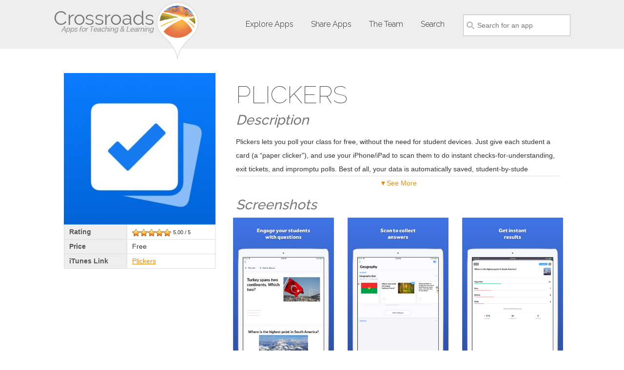

--- FILE ---
content_type: text/html; charset=UTF-8
request_url: https://ctl.mesacc.edu/crossroads/plickers/
body_size: 10476
content:
<!doctype html>
<!--[if lt IE 7 ]> <html class="ie6"> <![endif]-->
<!--[if IE 7 ]>    <html class="ie7"> <![endif]-->
<!--[if IE 8 ]>    <html class="ie8"> <![endif]-->
<!--[if IE 9 ]>    <html class="ie9"> <![endif]-->
<!--[if (gt IE 9)|!(IE)]><!--> <html lang="en-US" class="no-js"> <!--<![endif]-->

	<head>
		<meta charset="UTF-8">
		<title>  Plickers : CTL Crossroads</title>

		<link href="//www.google-analytics.com" rel="dns-prefetch">
        <link href="https://ctl.mesacc.edu/crossroads/wp-content/themes/crossroads/img/icons/favicon.ico" rel="shortcut icon">
        <link href="https://ctl.mesacc.edu/crossroads/wp-content/themes/crossroads/img/icons/touch.png" rel="apple-touch-icon-precomposed">

		<meta http-equiv="X-UA-Compatible" content="IE=edge,chrome=1">
		<meta name="viewport" content="width=device-width,initial-scale=1.0">
		<meta name="description" content="Aligning Apps To Lesson Design Standards">

		<meta name='robots' content='max-image-preview:large' />
	<style>img:is([sizes="auto" i], [sizes^="auto," i]) { contain-intrinsic-size: 3000px 1500px }</style>
	<link rel='dns-prefetch' href='//ajax.googleapis.com' />
<link rel='dns-prefetch' href='//cdnjs.cloudflare.com' />
<link rel='dns-prefetch' href='//fonts.googleapis.com' />
<script type="text/javascript">
/* <![CDATA[ */
window._wpemojiSettings = {"baseUrl":"https:\/\/s.w.org\/images\/core\/emoji\/16.0.1\/72x72\/","ext":".png","svgUrl":"https:\/\/s.w.org\/images\/core\/emoji\/16.0.1\/svg\/","svgExt":".svg","source":{"concatemoji":"https:\/\/ctl.mesacc.edu\/crossroads\/wp-includes\/js\/wp-emoji-release.min.js?ver=6.8.3"}};
/*! This file is auto-generated */
!function(s,n){var o,i,e;function c(e){try{var t={supportTests:e,timestamp:(new Date).valueOf()};sessionStorage.setItem(o,JSON.stringify(t))}catch(e){}}function p(e,t,n){e.clearRect(0,0,e.canvas.width,e.canvas.height),e.fillText(t,0,0);var t=new Uint32Array(e.getImageData(0,0,e.canvas.width,e.canvas.height).data),a=(e.clearRect(0,0,e.canvas.width,e.canvas.height),e.fillText(n,0,0),new Uint32Array(e.getImageData(0,0,e.canvas.width,e.canvas.height).data));return t.every(function(e,t){return e===a[t]})}function u(e,t){e.clearRect(0,0,e.canvas.width,e.canvas.height),e.fillText(t,0,0);for(var n=e.getImageData(16,16,1,1),a=0;a<n.data.length;a++)if(0!==n.data[a])return!1;return!0}function f(e,t,n,a){switch(t){case"flag":return n(e,"\ud83c\udff3\ufe0f\u200d\u26a7\ufe0f","\ud83c\udff3\ufe0f\u200b\u26a7\ufe0f")?!1:!n(e,"\ud83c\udde8\ud83c\uddf6","\ud83c\udde8\u200b\ud83c\uddf6")&&!n(e,"\ud83c\udff4\udb40\udc67\udb40\udc62\udb40\udc65\udb40\udc6e\udb40\udc67\udb40\udc7f","\ud83c\udff4\u200b\udb40\udc67\u200b\udb40\udc62\u200b\udb40\udc65\u200b\udb40\udc6e\u200b\udb40\udc67\u200b\udb40\udc7f");case"emoji":return!a(e,"\ud83e\udedf")}return!1}function g(e,t,n,a){var r="undefined"!=typeof WorkerGlobalScope&&self instanceof WorkerGlobalScope?new OffscreenCanvas(300,150):s.createElement("canvas"),o=r.getContext("2d",{willReadFrequently:!0}),i=(o.textBaseline="top",o.font="600 32px Arial",{});return e.forEach(function(e){i[e]=t(o,e,n,a)}),i}function t(e){var t=s.createElement("script");t.src=e,t.defer=!0,s.head.appendChild(t)}"undefined"!=typeof Promise&&(o="wpEmojiSettingsSupports",i=["flag","emoji"],n.supports={everything:!0,everythingExceptFlag:!0},e=new Promise(function(e){s.addEventListener("DOMContentLoaded",e,{once:!0})}),new Promise(function(t){var n=function(){try{var e=JSON.parse(sessionStorage.getItem(o));if("object"==typeof e&&"number"==typeof e.timestamp&&(new Date).valueOf()<e.timestamp+604800&&"object"==typeof e.supportTests)return e.supportTests}catch(e){}return null}();if(!n){if("undefined"!=typeof Worker&&"undefined"!=typeof OffscreenCanvas&&"undefined"!=typeof URL&&URL.createObjectURL&&"undefined"!=typeof Blob)try{var e="postMessage("+g.toString()+"("+[JSON.stringify(i),f.toString(),p.toString(),u.toString()].join(",")+"));",a=new Blob([e],{type:"text/javascript"}),r=new Worker(URL.createObjectURL(a),{name:"wpTestEmojiSupports"});return void(r.onmessage=function(e){c(n=e.data),r.terminate(),t(n)})}catch(e){}c(n=g(i,f,p,u))}t(n)}).then(function(e){for(var t in e)n.supports[t]=e[t],n.supports.everything=n.supports.everything&&n.supports[t],"flag"!==t&&(n.supports.everythingExceptFlag=n.supports.everythingExceptFlag&&n.supports[t]);n.supports.everythingExceptFlag=n.supports.everythingExceptFlag&&!n.supports.flag,n.DOMReady=!1,n.readyCallback=function(){n.DOMReady=!0}}).then(function(){return e}).then(function(){var e;n.supports.everything||(n.readyCallback(),(e=n.source||{}).concatemoji?t(e.concatemoji):e.wpemoji&&e.twemoji&&(t(e.twemoji),t(e.wpemoji)))}))}((window,document),window._wpemojiSettings);
/* ]]> */
</script>
<style id='wp-emoji-styles-inline-css' type='text/css'>

	img.wp-smiley, img.emoji {
		display: inline !important;
		border: none !important;
		box-shadow: none !important;
		height: 1em !important;
		width: 1em !important;
		margin: 0 0.07em !important;
		vertical-align: -0.1em !important;
		background: none !important;
		padding: 0 !important;
	}
</style>
<link rel='stylesheet' id='wp-block-library-css' href='https://ctl.mesacc.edu/crossroads/wp-includes/css/dist/block-library/style.min.css?ver=6.8.3' media='all' />
<style id='classic-theme-styles-inline-css' type='text/css'>
/*! This file is auto-generated */
.wp-block-button__link{color:#fff;background-color:#32373c;border-radius:9999px;box-shadow:none;text-decoration:none;padding:calc(.667em + 2px) calc(1.333em + 2px);font-size:1.125em}.wp-block-file__button{background:#32373c;color:#fff;text-decoration:none}
</style>
<style id='global-styles-inline-css' type='text/css'>
:root{--wp--preset--aspect-ratio--square: 1;--wp--preset--aspect-ratio--4-3: 4/3;--wp--preset--aspect-ratio--3-4: 3/4;--wp--preset--aspect-ratio--3-2: 3/2;--wp--preset--aspect-ratio--2-3: 2/3;--wp--preset--aspect-ratio--16-9: 16/9;--wp--preset--aspect-ratio--9-16: 9/16;--wp--preset--color--black: #000000;--wp--preset--color--cyan-bluish-gray: #abb8c3;--wp--preset--color--white: #ffffff;--wp--preset--color--pale-pink: #f78da7;--wp--preset--color--vivid-red: #cf2e2e;--wp--preset--color--luminous-vivid-orange: #ff6900;--wp--preset--color--luminous-vivid-amber: #fcb900;--wp--preset--color--light-green-cyan: #7bdcb5;--wp--preset--color--vivid-green-cyan: #00d084;--wp--preset--color--pale-cyan-blue: #8ed1fc;--wp--preset--color--vivid-cyan-blue: #0693e3;--wp--preset--color--vivid-purple: #9b51e0;--wp--preset--gradient--vivid-cyan-blue-to-vivid-purple: linear-gradient(135deg,rgba(6,147,227,1) 0%,rgb(155,81,224) 100%);--wp--preset--gradient--light-green-cyan-to-vivid-green-cyan: linear-gradient(135deg,rgb(122,220,180) 0%,rgb(0,208,130) 100%);--wp--preset--gradient--luminous-vivid-amber-to-luminous-vivid-orange: linear-gradient(135deg,rgba(252,185,0,1) 0%,rgba(255,105,0,1) 100%);--wp--preset--gradient--luminous-vivid-orange-to-vivid-red: linear-gradient(135deg,rgba(255,105,0,1) 0%,rgb(207,46,46) 100%);--wp--preset--gradient--very-light-gray-to-cyan-bluish-gray: linear-gradient(135deg,rgb(238,238,238) 0%,rgb(169,184,195) 100%);--wp--preset--gradient--cool-to-warm-spectrum: linear-gradient(135deg,rgb(74,234,220) 0%,rgb(151,120,209) 20%,rgb(207,42,186) 40%,rgb(238,44,130) 60%,rgb(251,105,98) 80%,rgb(254,248,76) 100%);--wp--preset--gradient--blush-light-purple: linear-gradient(135deg,rgb(255,206,236) 0%,rgb(152,150,240) 100%);--wp--preset--gradient--blush-bordeaux: linear-gradient(135deg,rgb(254,205,165) 0%,rgb(254,45,45) 50%,rgb(107,0,62) 100%);--wp--preset--gradient--luminous-dusk: linear-gradient(135deg,rgb(255,203,112) 0%,rgb(199,81,192) 50%,rgb(65,88,208) 100%);--wp--preset--gradient--pale-ocean: linear-gradient(135deg,rgb(255,245,203) 0%,rgb(182,227,212) 50%,rgb(51,167,181) 100%);--wp--preset--gradient--electric-grass: linear-gradient(135deg,rgb(202,248,128) 0%,rgb(113,206,126) 100%);--wp--preset--gradient--midnight: linear-gradient(135deg,rgb(2,3,129) 0%,rgb(40,116,252) 100%);--wp--preset--font-size--small: 13px;--wp--preset--font-size--medium: 20px;--wp--preset--font-size--large: 36px;--wp--preset--font-size--x-large: 42px;--wp--preset--spacing--20: 0.44rem;--wp--preset--spacing--30: 0.67rem;--wp--preset--spacing--40: 1rem;--wp--preset--spacing--50: 1.5rem;--wp--preset--spacing--60: 2.25rem;--wp--preset--spacing--70: 3.38rem;--wp--preset--spacing--80: 5.06rem;--wp--preset--shadow--natural: 6px 6px 9px rgba(0, 0, 0, 0.2);--wp--preset--shadow--deep: 12px 12px 50px rgba(0, 0, 0, 0.4);--wp--preset--shadow--sharp: 6px 6px 0px rgba(0, 0, 0, 0.2);--wp--preset--shadow--outlined: 6px 6px 0px -3px rgba(255, 255, 255, 1), 6px 6px rgba(0, 0, 0, 1);--wp--preset--shadow--crisp: 6px 6px 0px rgba(0, 0, 0, 1);}:where(.is-layout-flex){gap: 0.5em;}:where(.is-layout-grid){gap: 0.5em;}body .is-layout-flex{display: flex;}.is-layout-flex{flex-wrap: wrap;align-items: center;}.is-layout-flex > :is(*, div){margin: 0;}body .is-layout-grid{display: grid;}.is-layout-grid > :is(*, div){margin: 0;}:where(.wp-block-columns.is-layout-flex){gap: 2em;}:where(.wp-block-columns.is-layout-grid){gap: 2em;}:where(.wp-block-post-template.is-layout-flex){gap: 1.25em;}:where(.wp-block-post-template.is-layout-grid){gap: 1.25em;}.has-black-color{color: var(--wp--preset--color--black) !important;}.has-cyan-bluish-gray-color{color: var(--wp--preset--color--cyan-bluish-gray) !important;}.has-white-color{color: var(--wp--preset--color--white) !important;}.has-pale-pink-color{color: var(--wp--preset--color--pale-pink) !important;}.has-vivid-red-color{color: var(--wp--preset--color--vivid-red) !important;}.has-luminous-vivid-orange-color{color: var(--wp--preset--color--luminous-vivid-orange) !important;}.has-luminous-vivid-amber-color{color: var(--wp--preset--color--luminous-vivid-amber) !important;}.has-light-green-cyan-color{color: var(--wp--preset--color--light-green-cyan) !important;}.has-vivid-green-cyan-color{color: var(--wp--preset--color--vivid-green-cyan) !important;}.has-pale-cyan-blue-color{color: var(--wp--preset--color--pale-cyan-blue) !important;}.has-vivid-cyan-blue-color{color: var(--wp--preset--color--vivid-cyan-blue) !important;}.has-vivid-purple-color{color: var(--wp--preset--color--vivid-purple) !important;}.has-black-background-color{background-color: var(--wp--preset--color--black) !important;}.has-cyan-bluish-gray-background-color{background-color: var(--wp--preset--color--cyan-bluish-gray) !important;}.has-white-background-color{background-color: var(--wp--preset--color--white) !important;}.has-pale-pink-background-color{background-color: var(--wp--preset--color--pale-pink) !important;}.has-vivid-red-background-color{background-color: var(--wp--preset--color--vivid-red) !important;}.has-luminous-vivid-orange-background-color{background-color: var(--wp--preset--color--luminous-vivid-orange) !important;}.has-luminous-vivid-amber-background-color{background-color: var(--wp--preset--color--luminous-vivid-amber) !important;}.has-light-green-cyan-background-color{background-color: var(--wp--preset--color--light-green-cyan) !important;}.has-vivid-green-cyan-background-color{background-color: var(--wp--preset--color--vivid-green-cyan) !important;}.has-pale-cyan-blue-background-color{background-color: var(--wp--preset--color--pale-cyan-blue) !important;}.has-vivid-cyan-blue-background-color{background-color: var(--wp--preset--color--vivid-cyan-blue) !important;}.has-vivid-purple-background-color{background-color: var(--wp--preset--color--vivid-purple) !important;}.has-black-border-color{border-color: var(--wp--preset--color--black) !important;}.has-cyan-bluish-gray-border-color{border-color: var(--wp--preset--color--cyan-bluish-gray) !important;}.has-white-border-color{border-color: var(--wp--preset--color--white) !important;}.has-pale-pink-border-color{border-color: var(--wp--preset--color--pale-pink) !important;}.has-vivid-red-border-color{border-color: var(--wp--preset--color--vivid-red) !important;}.has-luminous-vivid-orange-border-color{border-color: var(--wp--preset--color--luminous-vivid-orange) !important;}.has-luminous-vivid-amber-border-color{border-color: var(--wp--preset--color--luminous-vivid-amber) !important;}.has-light-green-cyan-border-color{border-color: var(--wp--preset--color--light-green-cyan) !important;}.has-vivid-green-cyan-border-color{border-color: var(--wp--preset--color--vivid-green-cyan) !important;}.has-pale-cyan-blue-border-color{border-color: var(--wp--preset--color--pale-cyan-blue) !important;}.has-vivid-cyan-blue-border-color{border-color: var(--wp--preset--color--vivid-cyan-blue) !important;}.has-vivid-purple-border-color{border-color: var(--wp--preset--color--vivid-purple) !important;}.has-vivid-cyan-blue-to-vivid-purple-gradient-background{background: var(--wp--preset--gradient--vivid-cyan-blue-to-vivid-purple) !important;}.has-light-green-cyan-to-vivid-green-cyan-gradient-background{background: var(--wp--preset--gradient--light-green-cyan-to-vivid-green-cyan) !important;}.has-luminous-vivid-amber-to-luminous-vivid-orange-gradient-background{background: var(--wp--preset--gradient--luminous-vivid-amber-to-luminous-vivid-orange) !important;}.has-luminous-vivid-orange-to-vivid-red-gradient-background{background: var(--wp--preset--gradient--luminous-vivid-orange-to-vivid-red) !important;}.has-very-light-gray-to-cyan-bluish-gray-gradient-background{background: var(--wp--preset--gradient--very-light-gray-to-cyan-bluish-gray) !important;}.has-cool-to-warm-spectrum-gradient-background{background: var(--wp--preset--gradient--cool-to-warm-spectrum) !important;}.has-blush-light-purple-gradient-background{background: var(--wp--preset--gradient--blush-light-purple) !important;}.has-blush-bordeaux-gradient-background{background: var(--wp--preset--gradient--blush-bordeaux) !important;}.has-luminous-dusk-gradient-background{background: var(--wp--preset--gradient--luminous-dusk) !important;}.has-pale-ocean-gradient-background{background: var(--wp--preset--gradient--pale-ocean) !important;}.has-electric-grass-gradient-background{background: var(--wp--preset--gradient--electric-grass) !important;}.has-midnight-gradient-background{background: var(--wp--preset--gradient--midnight) !important;}.has-small-font-size{font-size: var(--wp--preset--font-size--small) !important;}.has-medium-font-size{font-size: var(--wp--preset--font-size--medium) !important;}.has-large-font-size{font-size: var(--wp--preset--font-size--large) !important;}.has-x-large-font-size{font-size: var(--wp--preset--font-size--x-large) !important;}
:where(.wp-block-post-template.is-layout-flex){gap: 1.25em;}:where(.wp-block-post-template.is-layout-grid){gap: 1.25em;}
:where(.wp-block-columns.is-layout-flex){gap: 2em;}:where(.wp-block-columns.is-layout-grid){gap: 2em;}
:root :where(.wp-block-pullquote){font-size: 1.5em;line-height: 1.6;}
</style>
<link rel='stylesheet' id='wp-postratings-css' href='https://ctl.mesacc.edu/crossroads/wp-content/plugins/wp-postratings/css/postratings-css.css?ver=1.91.2' media='all' />
<link rel='stylesheet' id='font-css' href='https://fonts.googleapis.com/css?family=Raleway%3A100%2C300%2C500&#038;ver=1.0' media='all' />
<link rel='stylesheet' id='genericons-css' href='https://ctl.mesacc.edu/crossroads/wp-content/themes/crossroads/genericons/genericons.css?ver=3.0.2' media='all' />
<link rel='stylesheet' id='normalize-css' href='https://ctl.mesacc.edu/crossroads/wp-content/themes/crossroads/normalize.min.css?ver=1.0' media='all' />
<link rel='stylesheet' id='flexslider-css' href='https://ctl.mesacc.edu/crossroads/wp-content/themes/crossroads/flexslider.css?ver=1.0' media='all' />
<link rel='stylesheet' id='ctl-css' href='https://ctl.mesacc.edu/crossroads/wp-content/themes/crossroads/style.css?ver=1.0' media='all' />
<style id='akismet-widget-style-inline-css' type='text/css'>

			.a-stats {
				--akismet-color-mid-green: #357b49;
				--akismet-color-white: #fff;
				--akismet-color-light-grey: #f6f7f7;

				max-width: 350px;
				width: auto;
			}

			.a-stats * {
				all: unset;
				box-sizing: border-box;
			}

			.a-stats strong {
				font-weight: 600;
			}

			.a-stats a.a-stats__link,
			.a-stats a.a-stats__link:visited,
			.a-stats a.a-stats__link:active {
				background: var(--akismet-color-mid-green);
				border: none;
				box-shadow: none;
				border-radius: 8px;
				color: var(--akismet-color-white);
				cursor: pointer;
				display: block;
				font-family: -apple-system, BlinkMacSystemFont, 'Segoe UI', 'Roboto', 'Oxygen-Sans', 'Ubuntu', 'Cantarell', 'Helvetica Neue', sans-serif;
				font-weight: 500;
				padding: 12px;
				text-align: center;
				text-decoration: none;
				transition: all 0.2s ease;
			}

			/* Extra specificity to deal with TwentyTwentyOne focus style */
			.widget .a-stats a.a-stats__link:focus {
				background: var(--akismet-color-mid-green);
				color: var(--akismet-color-white);
				text-decoration: none;
			}

			.a-stats a.a-stats__link:hover {
				filter: brightness(110%);
				box-shadow: 0 4px 12px rgba(0, 0, 0, 0.06), 0 0 2px rgba(0, 0, 0, 0.16);
			}

			.a-stats .count {
				color: var(--akismet-color-white);
				display: block;
				font-size: 1.5em;
				line-height: 1.4;
				padding: 0 13px;
				white-space: nowrap;
			}
		
</style>
<script type="text/javascript" src="https://ajax.googleapis.com/ajax/libs/jquery/1.10.2/jquery.min.js?ver=1.9.1" id="jquery-js"></script>
<script type="text/javascript" src="https://ajax.googleapis.com/ajax/libs/jqueryui/1.10.4/jquery-ui.min.js?ver=6.8.3" id="jquery-ui-core-js"></script>
<script type="text/javascript" src="https://cdnjs.cloudflare.com/ajax/libs/modernizr/2.7.1/modernizr.min.js?ver=2.7.1" id="modernizr-js"></script>
<script type="text/javascript" src="https://ctl.mesacc.edu/crossroads/wp-content/plugins/stop-user-enumeration/frontend/js/frontend.js?ver=1.7" id="stop-user-enumeration-js" defer="defer" data-wp-strategy="defer"></script>
<link rel="https://api.w.org/" href="https://ctl.mesacc.edu/crossroads/wp-json/" /><link rel="alternate" title="JSON" type="application/json" href="https://ctl.mesacc.edu/crossroads/wp-json/wp/v2/posts/10343" /><link rel="alternate" title="oEmbed (JSON)" type="application/json+oembed" href="https://ctl.mesacc.edu/crossroads/wp-json/oembed/1.0/embed?url=https%3A%2F%2Fctl.mesacc.edu%2Fcrossroads%2Fplickers%2F" />
<link rel="alternate" title="oEmbed (XML)" type="text/xml+oembed" href="https://ctl.mesacc.edu/crossroads/wp-json/oembed/1.0/embed?url=https%3A%2F%2Fctl.mesacc.edu%2Fcrossroads%2Fplickers%2F&#038;format=xml" />
		<!--[if lt IE 9]>
			<script src="http://css3-mediaqueries-js.googlecode.com/svn/trunk/css3-mediaqueries.js"></script>
		<![endif]-->

	</head>
	<body class="wp-singular post-template-default single single-post postid-10343 single-format-standard wp-theme-crossroads plickers">

		<!-- header -->
		<header class="header clear" role="banner">
			<section class="section-wrap">

				<!-- logo -->
				<a href="https://ctl.mesacc.edu/crossroads">
					<img src="[data-uri]" class="logo" alt="Crossroads Lesson Design" />
				</a>
				<!-- /logo -->
				
				<aside id="extras">
					<div class="search_form">
	<form method="get" action="https://ctl.mesacc.edu/crossroads" role="search" title="Search CTL Crossroads">
		<fieldset>
		<input title="Alt + s" type="search" name="s" class="search-input" placeholder="Search for an app" accesskey="s"/>
		</fieldset>
	</form>
</div><!-- end #search_form -->
					
				</aside>

				<!-- nav -->
				<nav class="nav" id="test_menu" role="navigation">
					<h1 class="menu-toggle">Primary Menu</h1>
					<a class="screen-reader-text skip-link" href="#content">Skip to content</a>
					<ul><li><a>Explore Apps</a>
<ul class="sub-menu">
	<li><a href="https://ctl.mesacc.edu/crossroads/category/creating-community/">Creating Community</a></li>
	<li><a href="https://ctl.mesacc.edu/crossroads/category/lesson-planning-delivery/">Lesson Planning &amp; Delivery</a></li>
	<li><a href="https://ctl.mesacc.edu/crossroads/category/making-content-meaningful/">Making Content Meaningful</a></li>
	<li><a href="https://ctl.mesacc.edu/crossroads/category/review-and-assessment/">Review and Assessment</a></li>
	<li><a href="https://ctl.mesacc.edu/crossroads/category/curating-resources-reflection/">Curating Resources &amp; Reflection</a></li>
</ul>
</li>
<li><a href="https://ctl.mesacc.edu/crossroads/add-app/">Share Apps</a></li>
<li><a href="https://ctl.mesacc.edu/crossroads/about/">The Team</a></li>
<li><a href="https://ctl.mesacc.edu/crossroads/search/">Search</a></li>
</ul>
				</nav>
				<!-- /nav -->
				
			</section>
		</header>
		<!-- /header -->
	<main id="content" role="main">
		
	<!-- section -->
	<section class="section-wrap">
            
		<!-- article -->
		<article id="post-10343" class="post-10343 post type-post status-publish format-standard has-post-thumbnail hentry category-review-and-assessment tag-itunes tag-participation tag-pollings blooms_verb-choose blooms_verb-decide blooms_verb-demonstrate blooms_verb-determine blooms_verb-identify blooms_verb-select blooms_verb-show blooms_verb-understand grade_level-3-5 grade_level-6-8 grade_level-high-school grade_level-higher-ed discipline-all fields_interest-applied-technology fields_interest-behavioral-science-and-human-services fields_interest-business-entrepreneurialism-and-management fields_interest-computer-and-information-and-technology fields_interest-culture-and-society fields_interest-education fields_interest-health-sciences fields_interest-stem contributor-annapurna-ganesh contributor-beth-alsen contributor-helice-agria">
			
			<div id="app-details">
				<img src="https://ctl.mesacc.edu/crossroads/wp-content/uploads/sites/2/2020/01/701184049-350x350.jpg" class="app-image wp-post-image" alt="" decoding="async" fetchpriority="high" srcset="https://ctl.mesacc.edu/crossroads/wp-content/uploads/sites/2/2020/01/701184049-350x350.jpg 350w, https://ctl.mesacc.edu/crossroads/wp-content/uploads/sites/2/2020/01/701184049.jpg 512w" sizes="(max-width: 350px) 100vw, 350px" />				<table class="app-info">
					<tr><th>Rating</th><td><img src="https://ctl.mesacc.edu/crossroads/wp-content/plugins/wp-postratings/images/stars_crystal/rating_on.gif" alt="1 vote, average: 5.00 out of 5" title="1 vote, average: 5.00 out of 5" class="post-ratings-image" /><img src="https://ctl.mesacc.edu/crossroads/wp-content/plugins/wp-postratings/images/stars_crystal/rating_on.gif" alt="1 vote, average: 5.00 out of 5" title="1 vote, average: 5.00 out of 5" class="post-ratings-image" /><img src="https://ctl.mesacc.edu/crossroads/wp-content/plugins/wp-postratings/images/stars_crystal/rating_on.gif" alt="1 vote, average: 5.00 out of 5" title="1 vote, average: 5.00 out of 5" class="post-ratings-image" /><img src="https://ctl.mesacc.edu/crossroads/wp-content/plugins/wp-postratings/images/stars_crystal/rating_on.gif" alt="1 vote, average: 5.00 out of 5" title="1 vote, average: 5.00 out of 5" class="post-ratings-image" /><img src="https://ctl.mesacc.edu/crossroads/wp-content/plugins/wp-postratings/images/stars_crystal/rating_on.gif" alt="1 vote, average: 5.00 out of 5" title="1 vote, average: 5.00 out of 5" class="post-ratings-image" /> <small>5.00 / 5</small></td></tr>
					<tr><th>Price</th><td>Free</td></tr>
					<tr><th>iTunes Link</th><td><a href="https://apps.apple.com/us/app/plickers/id701184049?uo=4">Plickers</a></td></tr>
				</table>

			</div><!-- #app-details -->
			<div id="app-content">
			<header>
				<h1>Plickers</h1>
			</header>

			<h2>Description</h2>
			<div id="description">
				<p>Plickers lets you poll your class for free, without the need for student devices. Just give each student a card (a &#8220;paper clicker&#8221;), and use your iPhone/iPad to scan them to do instant checks-for-understanding, exit tickets, and impromptu polls. Best of all, your data is automatically saved, student-by-student, at plickers.com.</p>
<p>Happy teaching!</p>

			</div>
				
							
			<h2>Screenshots</h2>
			<ul class="screenshots">
						
				<li class="itunes screenshot">
					<img src="https://is4-ssl.mzstatic.com/image/thumb/Purple113/v4/e1/e7/0b/e1e70b69-b1de-0acd-04ce-d59c9657ad84/pr_source.png/576x768bb.png" alt="Plickers Screenshot 0" />
				</li>
			
				<li class="itunes screenshot">
					<img src="https://is3-ssl.mzstatic.com/image/thumb/Purple113/v4/ae/e1/ed/aee1ed9a-e97e-0edc-7429-461b0074e14b/pr_source.png/576x768bb.png" alt="Plickers Screenshot 1" />
				</li>
			
				<li class="itunes screenshot">
					<img src="https://is1-ssl.mzstatic.com/image/thumb/Purple123/v4/74/13/56/74135649-a619-c1fd-cbb7-966171db87f3/pr_source.png/576x768bb.png" alt="Plickers Screenshot 2" />
				</li>
			
			</ul>
							
			
			<footer class="entry-meta">
				Elements: <a href="https://ctl.mesacc.edu/crossroads/category/review-and-assessment/" rel="tag">Review and Assessment</a>. Tools: <a href="https://ctl.mesacc.edu/crossroads/tag/itunes/" rel="tag">iTunes</a>, <a href="https://ctl.mesacc.edu/crossroads/tag/participation/" rel="tag">Participation</a>, <a href="https://ctl.mesacc.edu/crossroads/tag/pollings/" rel="tag">Pollings</a>. Disciplines: <a href="https://ctl.mesacc.edu/crossroads/discipline/all/" rel="tag">All</a>. Fields of Interest: <a href="https://ctl.mesacc.edu/crossroads/fields_interest/applied-technology/" rel="tag">Applied Technology</a>, <a href="https://ctl.mesacc.edu/crossroads/fields_interest/behavioral-science-and-human-services/" rel="tag">Behavioral Science and Human Services</a>, <a href="https://ctl.mesacc.edu/crossroads/fields_interest/business-entrepreneurialism-and-management/" rel="tag">Business Entrepreneurialism and Management</a>, <a href="https://ctl.mesacc.edu/crossroads/fields_interest/computer-and-information-and-technology/" rel="tag">Computer and Information and Technology</a>, <a href="https://ctl.mesacc.edu/crossroads/fields_interest/culture-and-society/" rel="tag">Culture and Society</a>, <a href="https://ctl.mesacc.edu/crossroads/fields_interest/education/" rel="tag">Education</a>, <a href="https://ctl.mesacc.edu/crossroads/fields_interest/health-sciences/" rel="tag">Health Sciences</a>, <a href="https://ctl.mesacc.edu/crossroads/fields_interest/stem/" rel="tag">STEM</a>. Grades: <a href="https://ctl.mesacc.edu/crossroads/grade_level/3-5/" rel="tag">3-5</a>, <a href="https://ctl.mesacc.edu/crossroads/grade_level/6-8/" rel="tag">6-8</a>, <a href="https://ctl.mesacc.edu/crossroads/grade_level/high-school/" rel="tag">High School</a>, <a href="https://ctl.mesacc.edu/crossroads/grade_level/higher-ed/" rel="tag">Higher Ed.</a>. Verbs: <a href="https://ctl.mesacc.edu/crossroads/blooms_verb/choose/" rel="tag">Choose</a>, <a href="https://ctl.mesacc.edu/crossroads/blooms_verb/decide/" rel="tag">Decide</a>, <a href="https://ctl.mesacc.edu/crossroads/blooms_verb/demonstrate/" rel="tag">Demonstrate</a>, <a href="https://ctl.mesacc.edu/crossroads/blooms_verb/determine/" rel="tag">Determine</a>, <a href="https://ctl.mesacc.edu/crossroads/blooms_verb/identify/" rel="tag">Identify</a>, <a href="https://ctl.mesacc.edu/crossroads/blooms_verb/select/" rel="tag">Select</a>, <a href="https://ctl.mesacc.edu/crossroads/blooms_verb/show/" rel="tag">Show</a>, <a href="https://ctl.mesacc.edu/crossroads/blooms_verb/understand/" rel="tag">Understand</a>.
							</footer><!-- .entry-meta -->
			</div><!-- #app-content -->
		</article>
		<!-- /article #post-10343 -->

		
<section id="comments">
	<h2>One Activity</h2>

	<div class="navigation">
		<div class="next-posts"></div>
		<div class="prev-posts"></div>
	</div>

	<ol class="commentlist">
		    <!-- heads up: starting < for the html tag (li or div) in the next line: -->
    <li class="comment byuser comment-author-helkt70061 bypostauthor even thread-even depth-1" id="comment-232">
		<div id="div-comment-232" class="comment-body">
		<div class="comment-author vcard">
	<img alt='' src='https://secure.gravatar.com/avatar/4a102dc8d522d6d2102c9b92cdb40d042096c8606d0198c2b5064c1109cd02a6?s=32&#038;d=mm&#038;r=g' srcset='https://secure.gravatar.com/avatar/4a102dc8d522d6d2102c9b92cdb40d042096c8606d0198c2b5064c1109cd02a6?s=64&#038;d=mm&#038;r=g 2x' class='avatar avatar-32 photo' height='32' width='32' decoding='async'/>	<cite class="fn">Helice Agria <span class='institution'>- Mesa Community College</span></cite> <span class="says">says:</span>	</div>

	<div class="comment-meta commentmetadata"><a href="https://ctl.mesacc.edu/crossroads/plickers/#comment-232">
		June 4, 2015 at 10:35 pm</a>	</div>
	<div class="comment-text">
		<p>What to say except&#8230;&#8221;Bye, Bye Clickers! Hello Plickers!&#8221;. This easy to use polling system only requires that the instructor has the technology (mobile/tablet device either Apple or Android) to take quick formative assessments with the snap of a device camera to check for understanding and adjust instruction to help learners meet the lesson objectives. Students or presentation participants enjoy using the cards to anonymously respond to prompts. Cards can be assigned for an entire year or used for a one-off lesson. Polls are easy to create, administer and duplicate across courses, presentations or lessons. Reports are available to monitor progress over time. Card packs are free and can support even large lecture-based classrooms.</p>
		
	</div>

	<div class="reply">
	<a rel="nofollow" class="comment-reply-link" href="https://ctl.mesacc.edu/crossroads/plickers/?replytocom=232#respond" data-commentid="232" data-postid="10343" data-belowelement="div-comment-232" data-respondelement="respond" data-replyto="Reply to Helice Agria" aria-label="Reply to Helice Agria">Reply</a>	</div>
		</div>
	</li><!-- #comment-## -->
	</ol>

	<div class="navigation">
		<div class="next-posts"></div>
		<div class="prev-posts"></div>
	</div>
	
</section>
<!-- /section #comments -->



<section id="respond">

	<h2>Rate this App</h2>
	<p>Rate the instructional effectiveness of this tool by 5 Highly Effective to 1 Not Effective.</p>
	<div id="post-ratings-10343" class="post-ratings" data-nonce="c4fc531f05"><img id="rating_10343_1" src="https://ctl.mesacc.edu/crossroads/wp-content/plugins/wp-postratings/images/stars_crystal/rating_on.gif" alt="1 Star" title="1 Star" onmouseover="current_rating(10343, 1, '1 Star');" onmouseout="ratings_off(5, 0, 0);" onclick="rate_post();" onkeypress="rate_post();" style="cursor: pointer; border: 0px;" /><img id="rating_10343_2" src="https://ctl.mesacc.edu/crossroads/wp-content/plugins/wp-postratings/images/stars_crystal/rating_on.gif" alt="2 Stars" title="2 Stars" onmouseover="current_rating(10343, 2, '2 Stars');" onmouseout="ratings_off(5, 0, 0);" onclick="rate_post();" onkeypress="rate_post();" style="cursor: pointer; border: 0px;" /><img id="rating_10343_3" src="https://ctl.mesacc.edu/crossroads/wp-content/plugins/wp-postratings/images/stars_crystal/rating_on.gif" alt="3 Stars" title="3 Stars" onmouseover="current_rating(10343, 3, '3 Stars');" onmouseout="ratings_off(5, 0, 0);" onclick="rate_post();" onkeypress="rate_post();" style="cursor: pointer; border: 0px;" /><img id="rating_10343_4" src="https://ctl.mesacc.edu/crossroads/wp-content/plugins/wp-postratings/images/stars_crystal/rating_on.gif" alt="4 Stars" title="4 Stars" onmouseover="current_rating(10343, 4, '4 Stars');" onmouseout="ratings_off(5, 0, 0);" onclick="rate_post();" onkeypress="rate_post();" style="cursor: pointer; border: 0px;" /><img id="rating_10343_5" src="https://ctl.mesacc.edu/crossroads/wp-content/plugins/wp-postratings/images/stars_crystal/rating_on.gif" alt="5 Stars" title="5 Stars" onmouseover="current_rating(10343, 5, '5 Stars');" onmouseout="ratings_off(5, 0, 0);" onclick="rate_post();" onkeypress="rate_post();" style="cursor: pointer; border: 0px;" /> <small>5.00 / 5</small></div>	
	<h2>Learning Activity Use Cases</h2>
    <p>Explain in the field below how you used the App in a lesson and the outcome. Feel free to link to examples using this tool!</p>
    <ul>
    	<li>Why did you choose it?</li>
    	<li>How did the students respond?</li>
    	<li>How did the App impact learning?</li>
    	<li>How did it help you achieve your lesson objective(s)?</li>
    </ul>

	<p>Be specific with details so others can learn from your experience.</p>

	<div class="cancel-comment-reply">
		<a rel="nofollow" id="cancel-comment-reply-link" href="/crossroads/plickers/#respond" style="display:none;">Click here to cancel reply.</a>	</div>

	
	<form action="https://ctl.mesacc.edu/crossroads/wp-comments-post.php" method="post" id="commentform">

		
			<div>
				<label for="author">Name (required)</label>
				<input type="text" name="author" id="author" value="" tabindex="1" aria-required='true' />
			</div>

			<div>
				<label for="email">Email (will not be published or shared) (required)</label>
				<input type="text" name="email" id="email" value="" tabindex="2" aria-required='true' />
			</div>

			<div>
				<label for="institution">Institution (e.g. School, Agency, Organization, etc.)</label>
				<input type="text" name="institution" id="institution" value="Mesa Community College" tabindex="3" />
			</div>

		
		<!--<p>You can use these tags: <code>&lt;a href=&quot;&quot; title=&quot;&quot;&gt; &lt;abbr title=&quot;&quot;&gt; &lt;acronym title=&quot;&quot;&gt; &lt;b&gt; &lt;blockquote cite=&quot;&quot;&gt; &lt;cite&gt; &lt;code&gt; &lt;del datetime=&quot;&quot;&gt; &lt;em&gt; &lt;i&gt; &lt;q cite=&quot;&quot;&gt; &lt;s&gt; &lt;strike&gt; &lt;strong&gt; </code></p>-->

		<div>
			<label for="comment">Learning Activity Description</label>
			<textarea name="comment" id="comment" rows="10" tabindex="4"></textarea>
		</div>

		<div>
			<button class="button" tabindex="5">Submit Activity</button>
			<input type='hidden' name='comment_post_ID' value='10343' id='comment_post_ID' />
<input type='hidden' name='comment_parent' id='comment_parent' value='0' />
		</div>
		
		<p style="display: none;"><input type="hidden" id="akismet_comment_nonce" name="akismet_comment_nonce" value="e37211beea" /></p><p style="display: none !important;" class="akismet-fields-container" data-prefix="ak_"><label>&#916;<textarea name="ak_hp_textarea" cols="45" rows="8" maxlength="100"></textarea></label><input type="hidden" id="ak_js_1" name="ak_js" value="102"/><script>document.getElementById( "ak_js_1" ).setAttribute( "value", ( new Date() ).getTime() );</script></p>
	</form>

		
</section>
<!-- /section #respond -->

		
	
	
	</section>
	<!-- /section -->
		
	</main>
    
    <script>
	jQuery(document).ready(function() {
		jQuery('#description').truncate({
			max_length: 320,
			more: 'See More',
			less: 'Less'
		});
	});
	</script>

		<!-- footer -->
		<footer class="footer" role="contentinfo">
			<section class="section-wrap">
				<div id="directions">
					<div id="sponsors"><a href="http://mesacc.edu"><img src="https://ctl.mesacc.edu/crossroads/wp-content/themes/crossroads/img/mcc-white.png" alt="Mesa Community College" /></a> <a href="http://ctl.mesacc.edu"><img src="https://ctl.mesacc.edu/crossroads/wp-content/themes/crossroads/img/ctl-logo.png" alt="Mesa Center for Teaching and Learning" /></a></div>
					<p>Mesa Community College</p>
					<p>Center for Teaching and Learning</p>
					<p>1833 W. Southern Ave. Mesa, AZ 85202</p>
					<p>SD: (480) 461-7331 RM: (480) 654-7774</p>
				</div>
				<div id="greetings">
					<img src="https://ctl.mesacc.edu/crossroads/wp-content/themes/crossroads/img/greetings.jpg" alt="Greetings from Phoenix Arizona" />
				</div>
			</section>
			
			<!-- copyright -->
			<p class="copyright">
				<img src="https://ctl.mesacc.edu/crossroads/wp-content/themes/crossroads/img/ctl_logo_mini.png" alt="Stylized CTL" /> &copy; 2026 Copyright CTL Crossroads.
			</p>
			<!-- /copyright -->
			
		</footer>
		<!-- /footer -->

				<script src="https://ctl.mesacc.edu/crossroads/wp-content/themes/crossroads/js/jquery.truncator.js"></script>
		
		<script type="speculationrules">
{"prefetch":[{"source":"document","where":{"and":[{"href_matches":"\/crossroads\/*"},{"not":{"href_matches":["\/crossroads\/wp-*.php","\/crossroads\/wp-admin\/*","\/crossroads\/wp-content\/uploads\/sites\/2\/*","\/crossroads\/wp-content\/*","\/crossroads\/wp-content\/plugins\/*","\/crossroads\/wp-content\/themes\/crossroads\/*","\/crossroads\/*\\?(.+)"]}},{"not":{"selector_matches":"a[rel~=\"nofollow\"]"}},{"not":{"selector_matches":".no-prefetch, .no-prefetch a"}}]},"eagerness":"conservative"}]}
</script>
<script type="text/javascript" src="https://ctl.mesacc.edu/crossroads/wp-content/themes/crossroads/js/jquery.flexslider-min.js?ver=2.2.2" id="slider-js"></script>
<script type="text/javascript" src="https://ctl.mesacc.edu/crossroads/wp-content/themes/crossroads/js/scripts.js?ver=1.0.0" id="customscripts-js"></script>
<script type="text/javascript" src="https://ctl.mesacc.edu/crossroads/wp-includes/js/comment-reply.min.js?ver=6.8.3" id="comment-reply-js" async="async" data-wp-strategy="async"></script>
<script type="text/javascript" id="wp-postratings-js-extra">
/* <![CDATA[ */
var ratingsL10n = {"plugin_url":"https:\/\/ctl.mesacc.edu\/crossroads\/wp-content\/plugins\/wp-postratings","ajax_url":"https:\/\/ctl.mesacc.edu\/crossroads\/wp-admin\/admin-ajax.php","text_wait":"Please rate only 1 item at a time.","image":"stars_crystal","image_ext":"gif","max":"5","show_loading":"0","show_fading":"0","custom":"0"};
var ratings_mouseover_image=new Image();ratings_mouseover_image.src="https://ctl.mesacc.edu/crossroads/wp-content/plugins/wp-postratings/images/stars_crystal/rating_over.gif";;
/* ]]> */
</script>
<script type="text/javascript" src="https://ctl.mesacc.edu/crossroads/wp-content/plugins/wp-postratings/js/postratings-js.js?ver=1.91.2" id="wp-postratings-js"></script>
<script defer type="text/javascript" src="https://ctl.mesacc.edu/crossroads/wp-content/plugins/akismet/_inc/akismet-frontend.js?ver=1744825074" id="akismet-frontend-js"></script>

		<script>
		(function(i,s,o,g,r,a,m){i['GoogleAnalyticsObject']=r;i[r]=i[r]||function(){
		(i[r].q=i[r].q||[]).push(arguments)},i[r].l=1*new Date();a=s.createElement(o),
		m=s.getElementsByTagName(o)[0];a.async=1;a.src=g;m.parentNode.insertBefore(a,m)
		})(window,document,'script','//www.google-analytics.com/analytics.js','ga');
		ga('create', 'UA-21681936-3', 'auto');
		ga('send', 'pageview');
		</script>

	</body>
</html>

<!-- Dynamic page generated in 3.600 seconds. -->
<!-- Cached page generated by WP-Super-Cache on 2026-01-16 14:16:33 -->

<!-- super cache -->

--- FILE ---
content_type: text/javascript
request_url: https://ctl.mesacc.edu/crossroads/wp-content/themes/crossroads/js/scripts.js?ver=1.0.0
body_size: 651
content:
//Simple Parallax and animate when in viewport
jQuery(document).ready(function($){
	
	$(window).load(function() {
		$('.flexslider').flexslider({
			animation: "slide"	
		});
	});
	
	//Jump to location right away
	moveTo(window.location.hash);
	
	$(window).scroll(function() {
		var s = $(this).scrollTop();
		var parallaxContent = $('.slide-content');
		var windowHeight = $(window).height();
			
		if(s>(windowHeight/4)){
			parallaxContent.css('opacity',0);
		}else{
			parallaxContent.css('opacity',1);
		}
	});
	
	function isElementInViewport(elem) {
		var $elem = $(elem);

		// Get the scroll position of the page.
		var scrollElem = ((navigator.userAgent.toLowerCase().indexOf('webkit') != -1) ? 'body' : 'html');
		var viewportTop = $(scrollElem).scrollTop();
		var viewportBottom = viewportTop + $(window).height();

		// Get the position of the element on the page.
		var elemTop = Math.round( $elem.offset().top );
		var elemBottom = elemTop + $elem.height() + parseInt($elem.css('padding-top')) + parseInt($elem.css('padding-bottom'));
		
		return ((elemTop < viewportBottom) && (elemBottom > viewportTop));
	}
	
	// Check if it's time to start the animation.
	function checkAnimation($elem) {
		// If the animation has already been started
		if ($elem.hasClass('start')||!$elem.length) return;

		if (isElementInViewport($elem)) {
			// Start the animation
			$elem.addClass('start');
		}
	}
	
	$('a').click(function() {
		var href = $(this).attr('href');
		var hash = href.indexOf('#');
		if(hash > -1){
			href = href.substr(hash);
			moveTo(href);
			
			return false;
		}
		return true;
	});
	
	function moveTo(anchorId){
		if(anchorId && typeof anchorId !== "undefined"){
			var anchorPos = $(anchorId).offset().top - $('.header').height();
			$('html, body').animate({
				scrollTop: anchorPos
			}, 500, function () {
				window.location.hash = anchorId;
				window.scrollTo(0,anchorPos);
			});
		}
	}
});

//Navigation menu toggle
(function($){
	var body = $('body'),
	_window = $(window);
	
	// Enable menu toggle for small screens.
	(function(){
		$('.menu-toggle').on('click.ctl', function() {
			$( '.nav' ).toggleClass( 'toggled-on' );
		} );
	})();

})(jQuery);

--- FILE ---
content_type: text/plain
request_url: https://www.google-analytics.com/j/collect?v=1&_v=j102&a=910923203&t=pageview&_s=1&dl=https%3A%2F%2Fctl.mesacc.edu%2Fcrossroads%2Fplickers%2F&ul=en-us%40posix&dt=Plickers%20%3A%20CTL%20Crossroads&sr=1280x720&vp=1280x720&_u=IEBAAEABAAAAACAAI~&jid=807072036&gjid=1178082432&cid=1267100803.1768572995&tid=UA-21681936-3&_gid=475879276.1768572995&_r=1&_slc=1&z=1413876033
body_size: -450
content:
2,cG-41L09TQZVY